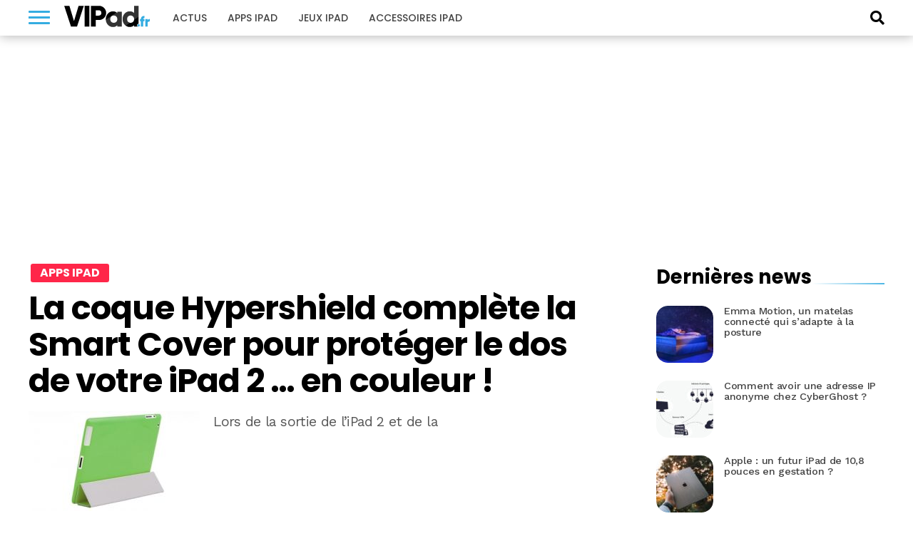

--- FILE ---
content_type: text/html; charset=utf-8
request_url: https://www.google.com/recaptcha/api2/aframe
body_size: 266
content:
<!DOCTYPE HTML><html><head><meta http-equiv="content-type" content="text/html; charset=UTF-8"></head><body><script nonce="uaSXIp6TmQ0XFyowM_wt0g">/** Anti-fraud and anti-abuse applications only. See google.com/recaptcha */ try{var clients={'sodar':'https://pagead2.googlesyndication.com/pagead/sodar?'};window.addEventListener("message",function(a){try{if(a.source===window.parent){var b=JSON.parse(a.data);var c=clients[b['id']];if(c){var d=document.createElement('img');d.src=c+b['params']+'&rc='+(localStorage.getItem("rc::a")?sessionStorage.getItem("rc::b"):"");window.document.body.appendChild(d);sessionStorage.setItem("rc::e",parseInt(sessionStorage.getItem("rc::e")||0)+1);localStorage.setItem("rc::h",'1768837235106');}}}catch(b){}});window.parent.postMessage("_grecaptcha_ready", "*");}catch(b){}</script></body></html>